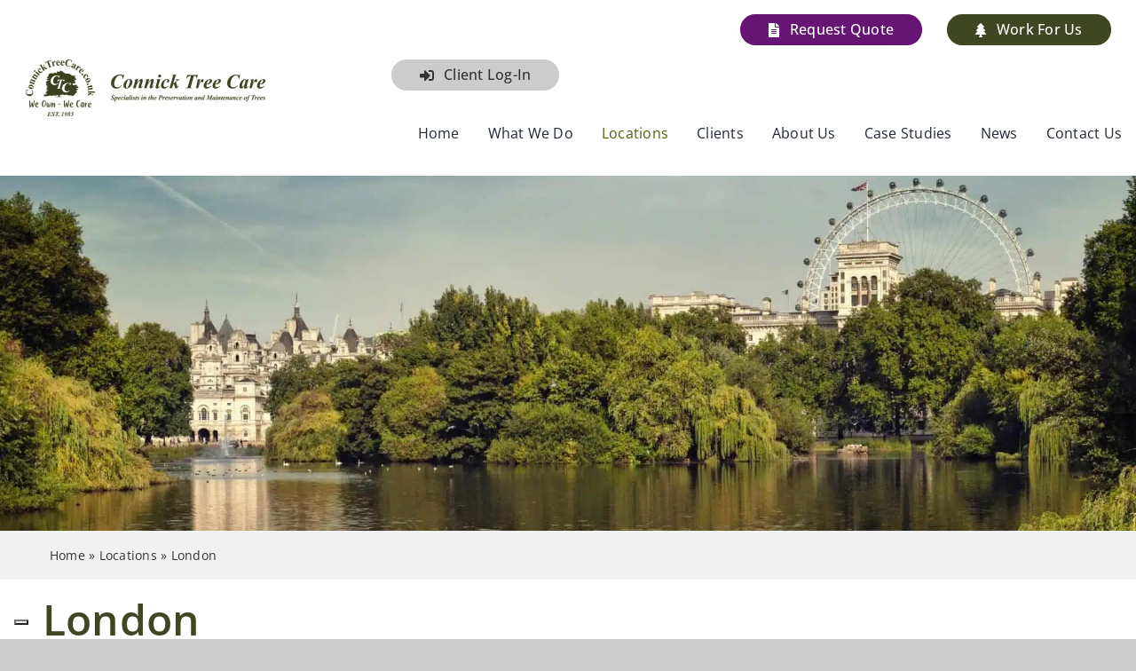

--- FILE ---
content_type: application/javascript; charset=utf-8
request_url: https://cs.iubenda.com/cookie-solution/confs/js/53991233.js
body_size: -288
content:
_iub.csRC = { showBranding: false, publicId: '9f2bb522-6db6-11ee-8bfc-5ad8d8c564c0', floatingGroup: false };
_iub.csEnabled = true;
_iub.csPurposes = [1,3,4,5,2];
_iub.cpUpd = 1758640275;
_iub.csT = 0.025;
_iub.googleConsentModeV2 = true;
_iub.totalNumberOfProviders = 5;
